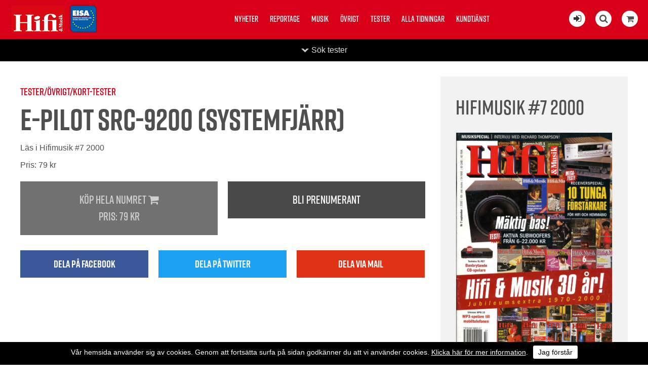

--- FILE ---
content_type: text/html; charset=utf-8
request_url: https://hifi-musik.se/test/e/1219/
body_size: 12956
content:


<!DOCTYPE html>
<html>
    <head><title>
	Hifi & Musik testar E-Pilot SRC-9200 (systemfjärr) | hifi-musik.se
</title><meta name="content-language" content="sv" /><meta name="author" content="Webbpartner AB" /><meta name="generator" content="WebbEdit 3.1" /><meta name="robots" content="index,follow,noodp,noydir" /><meta name="viewport" content="width=device-width, initial-scale=1.0" />
    
        <script type="text/javascript" src="//ajax.googleapis.com/ajax/libs/jquery/1.8.2/jquery.min.js"></script>
        <script type="text/javascript">window.jQuery || document.write('<script src="/script/jquery.1.7.2.min.js" type="text/javascript"><\/script>')</script>
        <script src="/script/webbedit.misc.js" type="text/javascript"></script>
        <link href="/Css/font-awesome.min.css" rel="stylesheet" /><link href="/DefaultControls/css/share-buttons.css" rel="stylesheet" /><link rel="stylesheet" href="https://use.typekit.net/pco6kfy.css" />
    <link href="/template/css/issueContentView.css" rel="stylesheet" type="text/css" />
    <meta property="og:title" content="Hifi & Musik testar E-Pilot SRC-9200 (systemfjärr) | hifi-musik.se" /><meta property="og:description" content="" /><meta property="og:link" content="https://hifi-musik.se" /><meta property="og:image" content="https://hifi-musik.se/Upload/images/share_image.jpg" />

        <script src="/Script/mmenu/jquery.mmenu.min.js"></script>
        <link href="/Script/mmenu/jquery.mmenu.css" rel="stylesheet" />
        <script type="text/javascript">
            $(document).ready(function () {
                $("#my-menu").mmenu({
                    // options
                    slidingSubmenus: false

                }, {
                    // configuration
                    offCanvas: {
                        pageNodetype: "form"
                    }
                });
            });
        </script>

        <link rel="stylesheet" href="https://use.typekit.net/pco6kfy.css" /><link href="/Script/lightbox/css/lightbox.css" rel="stylesheet" />
        <script src="/Script/lightbox/js/lightbox.js"></script>
        <link rel="shortcut icon" type="image/png" href="/upload/favicon/1681352807.jpg" /><style>.we-bg-img, .start-news-list-article-image {
    background-color: #efefef;
    background-blend-mode: darken;
}


@media screen and (min-width: 400px){

#footer {
    padding: 40px !important;
}
}

.article-content-tagline {
    margin-top: 15px !important;
}


.instagram-feed-header {
    margin: 0 0 20px 0;
}

.issue-content-item .label {
    font-size: 15px !important;
    font-weight: normal !important;
}


#footer {
    background: #000000 !important;
}


.category-listing-wrapper, .article-fliter-tag.current, .pager .current {
    background-color: #000000 !important;
}


p:last-child {
    margin: 0px;
}

.news-list-container .news-list-article-tagline {
    font-family: "rift", Arial, Sans-serif;
}


.issue-view-action a:link, .issue-view-action a:visited {
    font-family: "rift", Arial, Sans-serif;
}


#wrapper{
padding-top: 0px !important;
}

.cookiesContent p a{
color:#fff !important;
}

.cookiesContent .btnCookiesAccept {
    background-color: #ffffff !important;
    color: #000 !important;
}

.cookiesContent {
color:#fff;
background-color:#000 !important;
    position: fixed !important;
    bottom: 0 !important;
}

@media only screen and (max-width: 1660px){

.start-latest-issue-actions .button{
/*margin:8px 8px;*/
}

.start-latest-issue-text{
width: 100%;
 justify-content: space-between;
}

.start-latest-issue {
    background-color: #efefef;
    color: #000;
    /*justify-content: start;*/

    
    justify-content: space-between;
}

.start-latest-issue-actions .button{
float:left;
}

.start-latest-issue-container {
    background-color: #efefef;
}

}


/* ------------------------------------------------------------------------------- */




@media screen and (min-width: 1660px){

.start-latest-issue-wrapper {
    top: 20px;
}

.sticky .start-latest-issue-container {
    top: 20px;
}

.start-latest-issue {
    background-color: #eee;
    padding: 15px;
    box-sizing: border-box;
    width: 196px;
}
.start-latest-issue-actions .button {
    font-size: 18px;
}
}

@media screen and (min-width: 900px){
.start-main-article-image {
    width: 49%;
}
}

@media screen and (min-width: 880px){
.start-news-list-article {
    margin-bottom: 1.8%;
}
.social-media-feed-container {
    padding: 10px 0px 30px 0px;
}

}

@media screen and (min-width: 1200px){
.start-news-list-article {
    width: 23.5%;
}
}



@media screen and (max-width: 1200px){

.start-news-list-container {
    margin: 14px 0 40px;
}

.start-main-article {
    padding-top: 14px !important;
}

.start-news-list-article {
   /* width: 24%; */
margin-bottom: 14px;
}



.start-news-list-article-image {
    height: 16vw;
}

.article-view-wrapper {
    padding: 3% 0 80px !important;
}

}


@media screen and (max-width: 900px){
.start-main-article-image{
height: 62vw;
}
}


@media screen and (max-width: 880px){
.start-news-list-article-image {
    height: 33vw;
}
}


@media screen and (max-width: 450px){

.start-news-list-article-image, .start-main-article-image {
    height: 62vw;
}
}





@media only screen and (max-width: 600px){
.start-main-article-content {
    padding: 20px;
}
}


@media screen and (max-width: 860px){
#eisa {
    left: 70px !important;
}

.start-main-article {
    padding-top: 0 !important;
}

.start-news-list-container {
    margin: 0 !important;
}

}



.btnLoadMoreNews {
    padding: 0.8em 1.6em;
}


.social-media-feed-container {
    background: #efefef;
}

.facebook-feed .feed-title, .facebook-feed .feed-title a {
    color: #000;
margin-bottom:20px;
}

.instagram-feed-header h2, .instagram-feed-header h2 a {
    color: #000;
}



.article-content-preamble{
font-weight: 500;
font-family: "rift", Arial, Sans-serif;
}


.article-content-wrapper {
    padding: 20px 150px 20px;
}

.article-view-image {
    width: 95%;
    margin: 0 auto;
}

.article-content-article-date {
margin-top: 14px;
margin-bottom:5px;
    font-family: "rift", Arial, Sans-serif;
}

.article-content-tagline {
font-family: "rift", Arial, Sans-serif;
font-size:26px !important;
    margin-bottom: 5px !important;
}

.article-content-title {
font-size: 60px !important;
    line-height: 100%;
}


.article-view-image {
    margin-bottom: 20px;
}

.article-author-name {
    margin-bottom: 5px !important;
}

.article-fliter-tag {
    margin: 0 0px 5px 0 !important;
}




.start-main-article {
    padding-top: 22px;
}

.start-news-list-container {
    margin: 22px 0 40px;
}



.start-main-article-tagline {
    margin-bottom: 10px;
}



.start-news-list-article-content-wrapper {
    padding: 20px 20px 20px;
}

body {
    font-size: 16px !important;
}


.instagram-feed .image {
    margin: 5px;
}


.start-main-article-content {
    background-color: #efefef;
}


.facebook-posts .date {
    padding: 15px 20px 0 !important;
    font-size: 18px !important;
}

.facebook-posts .message {
    padding: 8px 20px 10px !important;
}


.topmenu {
    top: 20px !important;
}


.content-view-breadcrumbs {
    margin: 15px 0px 5px 0px;
}

.article-content-article-author {
    margin-top: 20px;
}

.inner {
    max-width: 1180px !important;
}

.start-news-list-article-tagline, .start-main-article-tagline {
    font-family: "rift", Arial, Sans-serif;
    font-size: 16px;
}</style><style></style><link href="/css/base.css?v=20190322" rel="stylesheet" /><link href="/Menu/css/shoppingCartLight.css?v=20190322" rel="stylesheet" /><link href="/DefaultControls/css/Search.css?v=20190322" rel="stylesheet" />
        <script src="/DefaultControls/script/search.js?v=1"></script>

        <link href="/template/css/issueview.css" rel="stylesheet" type="text/css" /><link href="/template/css/newslist.css?v=20190322" rel="stylesheet" type="text/css" />
<script type="text/javascript">

  var _gaq = _gaq || [];
  _gaq.push(['_setAccount', 'UA-21749710-1']);
  _gaq.push(['_trackPageview']);

  (function() {
    var ga = document.createElement('script'); ga.type = 'text/javascript'; ga.async = true;
    ga.src = ('https:' == document.location.protocol ? 'https://ssl' : 'http://www') + '.google-analytics.com/ga.js';
    var s = document.getElementsByTagName('script')[0]; s.parentNode.insertBefore(ga, s);
  })();

</script>
<!-- Global site tag (gtag.js) - Google Analytics -->
<!-- Analytics11  -->
<script async src="https://www.googletagmanager.com/gtag/js?id=UA-142672935-1"></script>
<script>
  window.dataLayer = window.dataLayer || [];
  function gtag(){dataLayer.push(arguments);}
  gtag('js', new Date());

  gtag('config', 'UA-142672935-1');
</script>


</head>
    <body>
        <form name="aspnetForm" method="post" action="/test/e/1219/" id="aspnetForm">
<div>
<input type="hidden" name="__EVENTTARGET" id="__EVENTTARGET" value="" />
<input type="hidden" name="__EVENTARGUMENT" id="__EVENTARGUMENT" value="" />
<input type="hidden" name="__VIEWSTATE" id="__VIEWSTATE" value="/[base64]/Ykp6J9qd/8zq/BDwJ2Ady6bdwRCnsbJmY1FkXX5" />
</div>

<script type="text/javascript">
//<![CDATA[
var theForm = document.forms['aspnetForm'];
if (!theForm) {
    theForm = document.aspnetForm;
}
function __doPostBack(eventTarget, eventArgument) {
    if (!theForm.onsubmit || (theForm.onsubmit() != false)) {
        theForm.__EVENTTARGET.value = eventTarget;
        theForm.__EVENTARGUMENT.value = eventArgument;
        theForm.submit();
    }
}
//]]>
</script>


<script src="/WebResource.axd?d=7lnwcxdJh45r_XTZv2lXKhTglh4YXMhpzp-dPeAgmD7cS7y8EIxTcNForDblGeE_FvCJrPraXm7UW7MWmieKI6vafQyUbzi3IpFnmRPZ-QE1&amp;t=638942282805310136" type="text/javascript"></script>


<script src="/ScriptResource.axd?d=knBGf49c_24TKgFQzIv_gPgDoFQ50kbo-ODRKym_og20SvPxMqxLj4GYuvzUKMv2GJ6biw3RZ0WtAMSgzZD86XccbzMPYHEU4jIyPLVpJtxtHBaaew_A626A2v2Jm7amZ0_n9E2oB4Tv5MEi0bSIAEozxjTNEMzCQHPDfgC7zRvrT9jRDJhQuxHZ8SE8xDOE0&amp;t=32e5dfca" type="text/javascript"></script>
<script type="text/javascript">
//<![CDATA[
if (typeof(Sys) === 'undefined') throw new Error('ASP.NET Ajax client-side framework failed to load.');
//]]>
</script>

<script src="/ScriptResource.axd?d=ypO6QQBrRDGycmLStCI6fxUX6fAOYxxvAS3FA8qXaKvZym3hsMci8kvFyLliYb50ojVEbZyLxre-pqqbWB6pp_iNCUmtTUUPVf0W50ah2-TcVvXV1sQ3BqhRk89zXCMI_E06DJiivLJ6tpW7cmDm3RFAA1-gmFRcZuKuiWN6yddkqXE1tjyA1j9-NL9PLZ4w0&amp;t=32e5dfca" type="text/javascript"></script>
            <script type="text/javascript">
//<![CDATA[
Sys.WebForms.PageRequestManager._initialize('ctl00$ScriptManager1', 'aspnetForm', ['tctl00$ShoppingCartLight$ctl00','','tctl00$ShoppingCartLight$ctl01','','tctl00$ContentPlaceHolder1$ctl01',''], ['ctl00$ShoppingCartLight$btnReloadCart','','ctl00$ContentPlaceHolder1$btnAddToCart',''], [], 90, 'ctl00');
//]]>
</script>


            <div id="wrapper">
	            <div class="header">
                    <a id="responsive-menu-btn" href="#my-menu">
                        <i class="fa fa-bars" aria-hidden="true"></i></a>
                    <a href="/" id="logo">
                        <span class="helper"></span>
                        <img id="ctl00_HeaderLogo" src="/Upload/logo/741222716.jpg" alt="logotyp" style="border-width:0px;" />
                    </a>
                    <a href="https://www.eisa.eu/" class="eisa-header-logo" target="_blank">
                        <img src="/gfx/eisa-logo-promo.png" alt="Eisa" id="eisa" />
                    </a>
                    
<div class="topmenu">
    <ul>
        
        <li class="">
            <a href="/nyheter/" >Nyheter</a>
            
        </li>
        
        <li class="">
            <a href="/reportage/" >Reportage</a>
            
        </li>
        
        <li class="">
            <a href="/musik/" >Musik</a>
            
        </li>
        
        <li class="">
            <a href="/ovrigt/" >Övrigt</a>
            
        </li>
        
        <li class="">
            <a href="/tester/" >Tester</a>
            
        </li>
        
        <li class="">
            <a href="/alla-tidningar/" >Alla tidningar</a>
            
        </li>
        
        <li class="">
            <a href="/kundtjanst/" >Kundtjänst</a>
            
        </li>
        
    </ul>

</div>

                    <div class="extraLinks">
                        <span class="loginIcon">
                            <a id="ctl00_loginBtn" title="Logga in för att läsa digitalt" href="/logga-in/"><i class="fa fa-sign-in" aria-hidden="true"></i></a>
                            
                        </span>
                        
<span class="searchIcon"><i class="fa fa-search" aria-hidden="true"></i></span>

<div id="overlay-search">
    <span class="overlay-search-close">&#935;</span>
    <span class="overlay-search-title">Sök på sidan</span>
    <div style="clear:both;"></div>
    <input name="ctl00$Search$tbxOverlaySearch" type="text" id="ctl00_Search_tbxOverlaySearch" class="overlay-search-tbx" autocomplete="off" onkeydown="if(event.which || event.keyCode){if ((event.which == 13) || (event.keyCode == 13)) {return false;}} else {return true}; " />
    <div style="clear:both;"></div>
    <div id="divOverlaySearchResults"></div>
</div>

                        

<div class="shopping-cart-light">
    <div class="shopping-cart-light-icon">
        <i class="fa fa-shopping-cart" aria-hidden="true"></i>
    </div>
    <div class="shopping-cart-light-content">
        <div class="shopping-cart-light-close-button">
            <img class="shopping-cart-light-close-button-icon" src="/gfx/x-delete-button_64.png" />
        </div>
        <div id="ctl00_ShoppingCartLight_ctl00">
	
                <p>Du har <span class="productcount">0</span> produkter i varukorgen.</p><p>Summa totalt: 0:-</p>
            
</div>
        <a href="/sv/e/checkout/" class="avieworder">Till kassan &raquo;</a>
    </div>
    <div id="ctl00_ShoppingCartLight_ctl01">
	
            <input type="submit" name="ctl00$ShoppingCartLight$btnReloadCart" value="" id="ctl00_ShoppingCartLight_btnReloadCart" class="shopping-cart-light-reload-button" style="display:none;" />
        
</div>
</div>
                    </div>
                </div>
                <div id="ctl00_content" class="content clearfix">
                    <div id="ctl00_divContentInner" class="">
                        
                        <div id="ctl00_divContentRight" class="maincontent">
                            <!--/ ****************** START ****************** /-->
                            
    
<div class="category-listing-wrapper fold-up">

    <div class="inner category-listing-search">
        <div id="ctl00_ContentPlaceHolder1_TestCategoryListing_pnlSearch" class="search" onkeypress="javascript:return WebForm_FireDefaultButton(event, &#39;ctl00_ContentPlaceHolder1_TestCategoryListing_searchButton&#39;)">
	
            <p class="search-title">Sök tester</p>
            <input name="ctl00$ContentPlaceHolder1$TestCategoryListing$tbxSearchField" id="ctl00_ContentPlaceHolder1_TestCategoryListing_tbxSearchField" class="search-field" type="search" />
            <a id="ctl00_ContentPlaceHolder1_TestCategoryListing_searchButton" class="search-button" href="javascript:__doPostBack(&#39;ctl00$ContentPlaceHolder1$TestCategoryListing$searchButton&#39;,&#39;&#39;)">Sök</a>
        
</div>

        <div class="category-listing" style="overflow:hidden;">
            
                    <div class="category-column ">
                        <a href="/Tester/e/dacar-horlursforstarkare" class="main-category">DAC:ar / hörlursförstärkare</a>
                        
                                <a href="/Tester/e/dacar-horlursforstarkare/da-omvandlare" class="child-category">D/A-omvandlare</a>
                            
                                <a href="/Tester/e/dacar-horlursforstarkare/horlursforstarkare" class="child-category">Hörlursförstärkare</a>
                            
                    </div>
                
                    <div class="category-column ">
                        <a href="/Tester/e/forstarkare" class="main-category">Förstärkare</a>
                        
                                <a href="/Tester/e/forstarkare/cd-dvd-sacd-bd-receiver" class="child-category">CD-/DVD-/SACD-/BD-receiver</a>
                            
                                <a href="/Tester/e/forstarkare/forstegprocessorer" class="child-category">Försteg/processorer</a>
                            
                                <a href="/Tester/e/forstarkare/forstegslutsteg" class="child-category">Försteg/slutsteg</a>
                            
                                <a href="/Tester/e/forstarkare/integrerade-forstarkare" class="child-category">Integrerade förstärkare</a>
                            
                                <a href="/Tester/e/forstarkare/receivrar" class="child-category">Receivrar</a>
                            
                    </div>
                
                    <div class="category-column ">
                        <a href="/Tester/e/hogtalare" class="main-category">Högtalare</a>
                        
                                <a href="/Tester/e/hogtalare/aktivatradlosa-hogtalare" class="child-category">Aktiva/Trådlösa högtalare</a>
                            
                                <a href="/Tester/e/hogtalare/golvhogtalare" class="child-category">Golvhögtalare</a>
                            
                                <a href="/Tester/e/hogtalare/stativhogtalare" class="child-category">Stativhögtalare</a>
                            
                                <a href="/Tester/e/hogtalare/subbas" class="child-category">Subbas</a>
                            
                                <a href="/Tester/e/hogtalare/vagghogtalare" class="child-category">Vägghögtalare</a>
                            
                                <a href="/Tester/e/hogtalare/ovriga-hogtalare" class="child-category">Övriga högtalare</a>
                            
                    </div>
                
                    <div class="category-column ">
                        <a href="/Tester/e/horlurar" class="main-category">Hörlurar</a>
                        
                                <a href="/Tester/e/horlurar/horlurar" class="child-category">Hörlurar</a>
                            
                                <a href="/Tester/e/horlurar/tradlosa-horlurar" class="child-category">Trådlösa hörlurar</a>
                            
                    </div>
                
                    <div class="category-column ">
                        <a href="/Tester/e/kablar" class="main-category">Kablar</a>
                        
                                <a href="/Tester/e/kablar/digitalkablar" class="child-category">Digitalkablar</a>
                            
                                <a href="/Tester/e/kablar/hogtalarkablar" class="child-category">Högtalarkablar</a>
                            
                                <a href="/Tester/e/kablar/signalkablar" class="child-category">Signalkablar</a>
                            
                                <a href="/Tester/e/kablar/stromkablargrendosor" class="child-category">Strömkablar/grendosor</a>
                            
                    </div>
                
                    <div class="category-column ">
                        <a href="/Tester/e/signalkallor" class="main-category">Signalkällor</a>
                        
                                <a href="/Tester/e/signalkallor/cd-dvd-sacd-bd-spelare" class="child-category">CD-/DVD-/SACD-BD-spelare</a>
                            
                                <a href="/Tester/e/signalkallor/digitalspelare" class="child-category">Digitalspelare</a>
                            
                                <a href="/Tester/e/signalkallor/portabelt-ljud" class="child-category">Portabelt ljud</a>
                            
                                <a href="/Tester/e/signalkallor/skivspelarepickuperriaa" class="child-category">Skivspelare/pickuper/RIAA</a>
                            
                                <a href="/Tester/e/signalkallor/tuners" class="child-category">Tuners</a>
                            
                                <a href="/Tester/e/signalkallor/ovriga-signalkallor" class="child-category">Övriga signalkällor</a>
                            
                    </div>
                
                    <div class="category-column ">
                        <a href="/Tester/e/ovrigt" class="main-category">Övrigt</a>
                        
                                <a href="/Tester/e/ovrigt/allt-i-ett-anlaggningar" class="child-category">Allt-i-ett-anläggningar</a>
                            
                                <a href="/Tester/e/ovrigt/bilstereo" class="child-category">Bilstereo</a>
                            
                                <a href="/Tester/e/ovrigt/kort-tester" class="child-category">Kort-tester</a>
                            
                                <a href="/Tester/e/ovrigt/multirum" class="child-category">Multirum</a>
                            
                                <a href="/Tester/e/ovrigt/portabelt-ljud" class="child-category">Portabelt ljud</a>
                            
                                <a href="/Tester/e/ovrigt/ovrigt" class="child-category">Övrigt</a>
                            
                    </div>
                
        </div>
    </div>
    <div class="category-listing-toggle-wrapper">
        <p class="category-listing-toggle">Sök tester</p>
    </div>
</div>
    <p> </p>

    <div id="ctl00_ContentPlaceHolder1_pnlContent" class="issue-content-wrapper">
	
        <div class="issue-content-content" >
            <div class="content-view-image">
                
            </div>

            <p class="content-view-breadcrumbs">
                Tester/Övrigt/Kort-tester
            </p>
            <h1 class="content-view-title">
                E-Pilot SRC-9200 (systemfjärr)
            </h1>

            <h4 class="content-view-title">
                
            </h4>
            <div class="content-view-text">
                
            </div>

            <p class="content-view-read-text">Läs i Hifimusik #7 2000</p>
            <p>Pris: <span id="ctl00_ContentPlaceHolder1_lblMagazinePriceInfo">79 kr</span></p>
            
            <div class="content-view-actions">
		
                
                <div id="ctl00_ContentPlaceHolder1_ctl01">
			
                        <div class="content-view-action">
                        <a id="ctl00_ContentPlaceHolder1_btnAddToCart" disabled="disabled">
                            Köp hela numret <i class="fa fa-shopping-cart" aria-hidden="true"></i>
                            <p>Pris: <span id="ctl00_ContentPlaceHolder1_lblMagazinePrice">79 kr</span></p>                            
                        </a>
                        </div>
                        <div class="content-view-action">
                        
                        </div>
                    
		</div>
                
                <div class="content-view-action">
                    <a href="/bli-prenumerant/">Bli prenumerant</a>
                </div>
            
	</div>

            
<div class="share-buttons">
    <div class="share-button-wrapper">
        <a href="http://www.facebook.com/sharer/sharer.php?u=https%3a%2f%2fhifi-musik.se%2ftest%2fe%2f1219%2f" class="share-button fb" target="_blank" onclick="window.open(this.href, 'sharewindow','left=20,top=20,width=600,height=300,toolbar=0,resizable=1'); return false;">
            <span class="share-button-icon"><i class="fa fa-2x fa-facebook-f"></i></span>
            <span class="share-button-text">Dela på facebook</span>
        </a>
    </div>
    <div class="share-button-wrapper">
        <a href="http://twitter.com/intent/tweet?status=+https%3a%2f%2fhifi-musik.se%2ftest%2fe%2f1219%2f" class="share-button twitter" target="_blank" onclick="window.open(this.href, 'sharewindow','left=20,top=20,width=600,height=300,toolbar=0,resizable=1'); return false;">
            <span class="share-button-icon"><i class="fa fa-2x fa-twitter"></i></span>
            <span class="share-button-text">Dela på twitter</span>
        </a>
    </div>
        <div class="share-button-wrapper">
        <a href="mailto:?subject=Jag vill tipsa dig om en sida&amp;body=Kolla denna sida: https://hifi-musik.se/test/e/1219/" class="share-button email" target="_blank">
            <span class="share-button-icon"><i class="fa fa-2x fa-envelope"></i></span>
            <span class="share-button-text">Dela via mail</span>
        </a>
    </div>

</div>
        </div>
        <div class="issue-content-issue" >
            <h3 class="content-issue-header">Hifimusik #7 2000</h3>

            <div class="issue-image">
                <img id="ctl00_ContentPlaceHolder1_imgIssueImage" src="/upload/image-archive/1861119998.jpg" style="border-width:0px;" />
            </div>
        </div>
    
</div>




                            <!--/ ******************* END ******************* /-->
                        </div>
                        <div style="clear:both;"></div>
                    </div>
                </div>
                <div style="clear:both;"></div>
                <div id="footer">
                    <div class="left">
                        <p><img src="/upload/images/hifimusik-ny.jpg" alt="" width="142" height="55" />&nbsp;<img style="position: relative; top: 10px;" src="/upload/images/eisa-logo-promo.png" alt="" width="62" height="63" /></p>
<ul>
<li class="facebook"><a style="color: #fff;" rel="nofollow" href="https://www.facebook.com/HifiochMusik/" target="_blank"><em class="fa fa-facebook"></em></a></li>
<li class="instagram"><a style="color: #fff;" rel="nofollow" href="https://www.instagram.com/hifiochmusik/" target="_blank"><em class="fa fa-instagram"></em></a></li>
</ul>
<p style="color: #b2b2b2; font-size: smaller;">Tidningen Hifi Musik AB/ Hifi &amp; Musik<br /> Vattenverksv&auml;gen 8, plan 1,&nbsp;131 41 Nacka<br />Tel: +468342970, info@hifi-musik.se<br />Org.nr: 556290-4887, se v&aring;ra&nbsp;<a style="color: #b2b2b2; text-decoration: underline;" href="/kundtjanst/villkor/">Villkor</a></p>
                    </div>
                    <div class="right">
                        

<ul>
    
        <li>
            <a href="/nyheter/" >Nyheter</a>
        </li>
    
        <li>
            <a href="/reportage/" >Reportage</a>
        </li>
    
        <li>
            <a href="/musik/" >Musik</a>
        </li>
    
        <li>
            <a href="/ovrigt/" >Övrigt</a>
        </li>
    
        <li>
            <a href="/tester/" >Tester</a>
        </li>
    
        <li>
            <a href="/alla-tidningar/" >Alla tidningar</a>
        </li>
    
        <li>
            <a href="/kundtjanst/" >Kundtjänst</a>
        </li>
    
</ul>
                        <a class="productionLink" href="http://www.webbpartner.se">Produktion & design: Webbpartner</a>
                    </div>
                </div>
                

<style type="text/css">
    .cookiesInfo {position:absolute; top:0; left:0; right:0; margin:auto; text-align:center; min-width:100%; z-index:9999; display:none;}
    .cookiesContent {width:100%; background-color:#eeeeee; margin:0 auto; position:relative; padding:5px 0 10px 0; font-size:14px;}
    .cookiesContent p   {display:inline-block; margin:0; padding:0;}
    .cookiesContent p a  {text-decoration:underline; color:#000000;}
    .cookiesContent .btnCookiesAccept {background-color:#1779be; padding:5px 10px;-webkit-border-radius: 3px; -moz-border-radius: 3px; border-radius: 3px; color:#ffffff; text-decoration:none; margin:0 0 0 10px; line-height:30px; white-space:nowrap; cursor:pointer;}

    @media screen and (max-width: 860px) {
        .cookiesInfo                        {min-width:0;}        
    }
</style>

<div class="cookiesInfo">
    <div class="cookiesContent clearfix">
        
                <p>Vår hemsida använder sig av cookies. Genom att fortsätta surfa på sidan godkänner du att vi använder cookies. <a href="/cookies/">Klicka här för mer information</a>.</p><span id="btnAccept" class="btnCookiesAccept">Jag förstår</span>
        
                        
    </div>
</div>  

<script type="text/javascript">
    var cookieName = location.hostname + "_AcceptCookies";
    $(document).ready(function ()
    {
        if (localStorage.getItem(cookieName) == null)
        {
            $(".cookiesInfo").css("display", "block");
            $("#wrapper").css("padding-top", $(".cookiesInfo").height());
        }

        $("#btnAccept").click(function ()
        {
            $(".cookiesInfo").css("display", "none");
            $("#wrapper").css("padding-top", "0px");
            localStorage.setItem(cookieName, "accept");
            if ($(window).width() < 860)
            {
                $("#wrapper").css("padding-top", "0px");
            }
        });
    });
</script>

                
<div id="my-menu">
    <ul><li><a href="/nyheter/" target="_self">Nyheter</a></li><li><a href="/reportage/" target="_self">Reportage</a></li><li><a href="/musik/" target="_self">Musik</a></li><li><a href="/ovrigt/" target="_self">Övrigt</a></li><li><a href="/tester/" target="_self">Tester</a></li><li><a href="/alla-tidningar/" target="_self">Alla tidningar</a></li><li><a href="/kundtjanst/" target="_self">Kundtjänst</a><ul><li><a href="/kundtjanst/annonsera/" target="_self">Annonsera</a></li><li><a href="/kundtjanst/bli-prenumerant/" target="_self">Bli prenumerant</a></li><li><a href="/kundtjanst/las-digitalt/" target="_self">Läs digitalt</a></li><li><a href="/kundtjanst/om-hifi-musik/" target="_self">Om Hifi &amp; Musik</a></li><li><a href="/kundtjanst/redaktionen/" target="_self">Redaktionen</a></li><li><a href="/kundtjanst/villkor/" target="_self">Villkor</a></li></ul></li></ul>
</div>
            </div>
        
<div>

	<input type="hidden" name="__VIEWSTATEGENERATOR" id="__VIEWSTATEGENERATOR" value="29D6E5C9" />
	<input type="hidden" name="__EVENTVALIDATION" id="__EVENTVALIDATION" value="/wEdAAX69ryfdmoT3I0ShbvGQz3vkne9dbS97+IEzlGlLmjfhhaHK2GmxBMN5gV6tbK8+6I8ryXrAyy5wUUyb9ZxMVMKwbLXsMOlX2BUy1YAnmLfgVDRiEMaDA4L7G0st0ixH/GRcgntGy7l10yeEWeH+vBb" />
</div></form>
        

        <script type="text/javascript" src="//s7.addthis.com/js/300/addthis_widget.js#pubid=ra-5a2653625d57bab4"></script>

    </body>
</html>